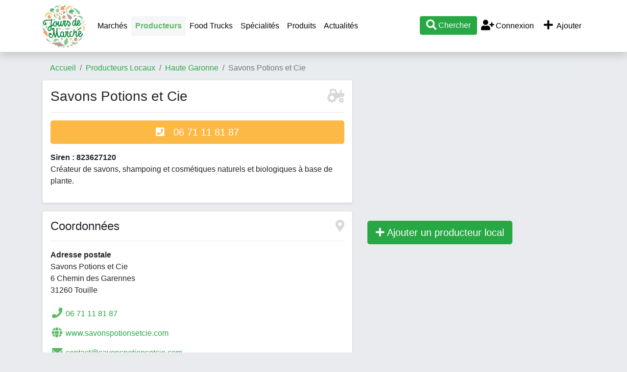

--- FILE ---
content_type: text/html; charset=UTF-8
request_url: https://www.jours-de-marche.fr/producteur-local/savons-potions-et-cie-1458.html
body_size: 5047
content:
<!DOCTYPE html>
<html>
<head>
	<meta http-equiv="Content-Type" content="text/html; charset=utf-8" />
	<meta name="viewport" content="user-scalable=no, initial-scale=1.0, maximum-scale=1.0"/>
		<meta name="description" content="Savons Potions et Cie (Touille) : Créateur de savons, shampoing et cosmétiques naturels et biologiques à base de plante." />
                        <meta property="og:site_name" content="Jours-de-marche.fr" />
    <meta name="twitter:card" content="summary_large_image" />
    <meta name="twitter:site" content="@jours_de_marche" />
    <meta name="twitter:creator" content="@jours_de_marche" />
	<title>Savons Potions et Cie : producteur local à Touille - Jours-de-Marché.fr</title>
    <script type="text/javascript">
        var base_url = 'https://www.jours-de-marche.fr/';
    </script>
	
        <script type="text/javascript" src="https://8d6f92b355e331c5d210-bd72e1c74cffdf1d6dbc79f7206dfa9f.ssl.cf1.rackcdn.com/3/assets/js/jquery.js"></script>
    <script type="text/javascript" src="https://8d6f92b355e331c5d210-bd72e1c74cffdf1d6dbc79f7206dfa9f.ssl.cf1.rackcdn.com/3/assets/js/bs4/bootstrap.bundle.min.js"></script>
    <script type="text/javascript" src="https://8d6f92b355e331c5d210-bd72e1c74cffdf1d6dbc79f7206dfa9f.ssl.cf1.rackcdn.com/3/assets/js/jquery.autocomplete.min.js"></script>
    <script type="text/javascript" src="https://8d6f92b355e331c5d210-bd72e1c74cffdf1d6dbc79f7206dfa9f.ssl.cf1.rackcdn.com/3/assets/js/jdm.js"></script>
    <!--<link href="assets/css/c.css" rel="stylesheet" type="text/css" />-->
    <link href="https://8d6f92b355e331c5d210-bd72e1c74cffdf1d6dbc79f7206dfa9f.ssl.cf1.rackcdn.com/3/assets/css/bs4/bootstrap.min.css" rel="stylesheet" type="text/css" />
    <link href="https://www.jours-de-marche.fr/assets/fa/css/all.min.css" rel="stylesheet">
    <link href="https://8d6f92b355e331c5d210-bd72e1c74cffdf1d6dbc79f7206dfa9f.ssl.cf1.rackcdn.com/3/assets/css/style2.css" rel="stylesheet" type="text/css" />
    <link rel="icon" type="image/png" href="https://8d6f92b355e331c5d210-bd72e1c74cffdf1d6dbc79f7206dfa9f.ssl.cf1.rackcdn.com/3/assets/img/carotte.png" />
    <script async src="https://pagead2.googlesyndication.com/pagead/js/adsbygoogle.js?client=ca-pub-9860713461356411"
            crossorigin="anonymous"></script>
			
<!--	<script>-->
<!--		window.pushMST_config={"vapidPK":"BE2I4PDmNYhQHZnyIEzMkfFUsAdTWZz4V-nfL0qxQ3KyLoSDm7pb1D3WniprJDcBTtiLUZ9yUiuSOiPbPZMSGms","enableOverlay":true,"swPath":"/sw.js","i18n":{}};-->
<!--		var pushmasterTag = document.createElement('script');-->
<!--		pushmasterTag.src = "https://cdn.pushmaster-cdn.xyz/scripts/publishers/672c98097352ce0008183162/SDK.js";-->
<!--		pushmasterTag.setAttribute('defer','');-->
<!---->
<!--		var firstScriptTag = document.getElementsByTagName('script')[0];-->
<!--		firstScriptTag.parentNode.insertBefore(pushmasterTag, firstScriptTag);-->
<!--	</script>-->

    <!-- Matomo -->
    <script type="text/javascript">
        var _paq = window._paq = window._paq || [];
        /* tracker methods like "setCustomDimension" should be called before "trackPageView" */
        _paq.push(['trackPageView']);
        _paq.push(['enableLinkTracking']);
        (function() {
            var u="//www.armada.fr/matomo/";
            _paq.push(['setTrackerUrl', u+'matomo.php']);
            _paq.push(['setSiteId', '2']);
            var d=document, g=d.createElement('script'), s=d.getElementsByTagName('script')[0];
            g.type='text/javascript'; g.async=true; g.src=u+'matomo.js'; s.parentNode.insertBefore(g,s);
        })();
    </script>
    <!-- End Matomo Code -->
</head>
<body>
<a name="toptop"></a>

<div class="container">
    <div class="row navbar-container">
        <div class="col-md-12">
            <nav class="navbar navbar-expand-lg navbar-light bg-white fixed-top shadow" style="display:inline-block">
                <div class="container">
                    <a href="https://www.jours-de-marche.fr/" class="navbar-brand p-0"><img src="https://8d6f92b355e331c5d210-bd72e1c74cffdf1d6dbc79f7206dfa9f.ssl.cf1.rackcdn.com/3/assets/img/logo-jours-de-marche-top.png" alt="Jours de Marché" class="logo"></a>
                    <div class="d-lg-none" id="btnmenu">
                        <a href="" class="btn btn-outline-dark mr-1" data-toggle="collapse" data-target="#navbarTop" aria-controls="navbarTop" aria-expanded="false" aria-label="Afficher menu">Ajouter</a>
                        <a href="" class="btn btn-outline-dark mr-1" data-toggle="collapse" data-target="#navbarTop" aria-controls="navbarTop" aria-expanded="false" aria-label="Afficher menu">Menu</a>
                        <a class="btn btn-success recherche" href="#"><i class="fa fa-search fa-lg"></i></a>
                    </div>

                    <div class="collapse navbar-collapse" id="navbarTop">
                        <ul class="navbar-nav mr-auto">
                            <li><a class="nav-link" href="https://www.jours-de-marche.fr/">Marchés</a></li>

                            <li class="nav-item active"><a class="nav-link" href="https://www.jours-de-marche.fr/producteur-local/">Producteurs</a></li>
                            <li class="nav-item"><a class="nav-link" href="https://www.jours-de-marche.fr/food-truck/">Food Trucks</a></li>
                            <!--<li class="nav-item"><a class="nav-link" href="actualites/">Actualités</a></li>-->
                            <li class="nav-item"><a class="nav-link" href="https://www.jours-de-marche.fr/specialites/">Spécialités</a></li>
                            <li class="nav-item"><a class="nav-link" href="https://www.jours-de-marche.fr/produits/">Produits</a></li>
                            <li class="nav-item"><a class="nav-link" href="https://www.jours-de-marche.fr/actualites/">Actualités</a></li>
                            <!--<li class="nav-item"><a class="nav-link" href="vide-greniers/"></a></li>-->
                        </ul>

                        <ul class="navbar-nav ml-auto">
                            <li class="nav-item"><a href="#" class="recherche btn btn-success"><i class="fa fa-search fa-lg"></i> Chercher</a></li>

                                                            <li class="nav-item"><a href="https://www.jours-de-marche.fr/login/" class="nav-link"><i class="fa fa-user-plus fa-fw fa-lg"></i> Connexion</a></li>
                                                        <li class="nav-item">
                                <a href="https://www.jours-de-marche.fr/login/?ajouter=1" class="nav-link" data-toggle="tooltip" data-placement="bottom" title="Ajouter un marché, un producteur local, un vide-grenier ou un food truck"><i class="fa fa-plus fa-lg fa-fw"></i> Ajouter</a>
                            </li>
                        </ul>
                    </div>


                </div>
                <div id="recherche" style="width:100%;display:none;" class="text-center">
                    <hr>
                    <div id="recherche1">
                        <a href="javascript:void(0);" onclick="javascript:$('#recherche').slideUp('fast');"><i class="fa fa-times"></i> fermer</a>
                        <h3>Que cherchez-vous ?</h3>
                        <p>
                            <a href="#" class="btn btn-success recherche mx-2" quoi="1">Marché</a>
                            <a href="#" class="btn btn-success recherche mx-2" quoi="2">Producteur local</a>
                            </p>
                    </div>
                    <div id="recherche2" style="display:none;">
                        <a href="javascript:void(0);" onclick="javascript:recherche_retour();"><i class="fa fa-angle-double-left"></i> retour</a> &nbsp;&nbsp; <a href="javascript:void(0);" onclick="javascript:$('#recherche').slideUp('fast');"><i class="fa fa-times"></i> fermer</a>
                        <h3 id="rectype_label"></h3>
                        <p><a href="javascript:void(0);" class="btn btn-success" id="search_geo"><i class="fal fa-location fa-fw fa-lg"></i> Autour de moi</a></p>
                        <p>ou</p>
                        <p>
                        <div class="form-group col-md-4 offset-md-4">
                            <input type="text" class="form-control text-center" id="searchVilleTop" placeholder="Commune">
                            <input name="idLieuSearchTop" id="idLieuSearchTop" type="hidden" value="">
                        </div>
                        <a href="javascript:void(0);" class="btn btn-primary gosearch">Valider</a>
                        </p>
                    </div>
                </div>
            </nav>

        </div>
    </div>
</div>


<div class="container p-0 px-sm-3">
	<!--<div class="row">
		<div class="col-md-12">
            <div class="text-center bg-white rounded shadow-sm" style="border:2px solid #CC0000;padding:10px;margin:10px 0;">
                <b style="color:#CC0000;">CORONAVIRUS / COVID-19</b><br> Sauf dérogation ordonnée par le préfet, tous les marchés ouverts de France sont fermés jusqu'à nouvel ordre. Merci de contacter la mairie de votre commune pour savoir si un marché est ouvert, nous ne pouvons pas vous fournir cette information. Nous vous conseillons de limiter au minimum vos déplacements et contacts, et donc de vous rendre sur les marchés seulement en cas de nécessité.<br><a href="#" class="recherche" quoi="2"><b>Chercher un producteur local pour acheter en direct</b></a>
            </div>
		</div>
	</div>-->

			<div class="row	d-none d-sm-block">
			<div class="col-md-12">
                <nav aria-label="breadcrumb">
                    <ol class="breadcrumb">
                        <li class="breadcrumb-item"><a href="https://www.jours-de-marche.fr/">Accueil</a></li>
                        <li class="breadcrumb-item"><a href="https://www.jours-de-marche.fr/producteur-local/">Producteurs Locaux</a></li><li class="breadcrumb-item"><a href="https://www.jours-de-marche.fr/producteur-local/31-haute-garonne/">Haute Garonne</a></li><li class="breadcrumb-item active">Savons Potions et Cie</li>                    </ol>
                </nav>
			</div>
		</div>
	

<div class="row">
	<div class="col-md-7 article">
        <div class="border shadow-sm bg-white rounded p-3 mb-3">
            <h1 class="fs1-75">
                Savons Potions et Cie                <span class="float-right"><i class="fa-tractor fa card-ico"></i></span>
            </h1>
            <hr>
                        <p class="visible-xs">
                <a href="tel:06 71 11 81 87" class="btn btn-jaune btn-lg" style="width:100%"><i class="fa fa-phone-square"></i> &nbsp; 06 71 11 81 87</a>
            </p>
                        <div><b>Siren : 823627120</b></div>
            <p>
                Cr&eacute;ateur de savons, shampoing et cosm&eacute;tiques naturels et biologiques &agrave; base de plante.            </p>

                    </div>


        <div class="border shadow-sm bg-white rounded p-3 mb-3">
            <h2 class="fs1-5">
                Coordonnées                <span class="float-right"><i class="fa-map-marker-alt fa card-ico"></i></span>
            </h2>
            <hr>
            <p>
                <strong>Adresse postale</strong>
                <br />
                Savons Potions et Cie<br>
                6 Chemin des Garennes                <br />
                31260 Touille            </p>
                                                <div class="py-2"><i class="fa fa-phone fa-fw fa-lg vert"></i>  <a href="tel:06 71 11 81 87">06 71 11 81 87</a></div>
                                                                    <div class="py-2"><span class="fa fa-globe fa-fw fa-lg vert"></span> <a href="http://www.savonspotionsetcie.com" target="_blank">www.savonspotionsetcie.com</a></div>
                                                    <div class="py-2"><i class="fa fa-envelope fa-fw fa-lg vert"></i> <a href="mailto:contact@savonspotionsetcie.com">contact@savonspotionsetcie.com</a></div>
                                    </div>


		

        <div class="border shadow-sm bg-white rounded p-3 mb-3">
            <h2 class="fs1-5">
                Lieux de vente                <span class="float-right"><i class="fa-shopping-basket fa card-ico"></i></span>
            </h2>
            <hr>
            <p>
                <span class="violet"><b>Ce producteur vend ses produits sur place.</b></span>
                Pour plus de détails, contactez le producteur.            </p>

                    </div>

        <div class="row">
        <div class="col-12">
    <div class="py-0 mb-2">
        <!-- JDM listing 2 -->
        <ins class="adsbygoogle"
             style="display:block"
             data-ad-client="ca-pub-9860713461356411"
             data-ad-slot="5854506927"
             data-ad-format="auto"></ins>
        <script type="application/javascript">
            (adsbygoogle = window.adsbygoogle || []).push({});
        </script>
    </div>
</div>        </div>

        <div class="border shadow-sm bg-white rounded p-3 mb-3">
        <h3>Autres producteurs à côté de Savons Potions et Cie</h3>
        </div>
        <div class="row">
            
<div class="col-12">
    <div class="py-0 mb-2">
        <!-- JDM listing 2 -->
        <ins class="adsbygoogle"
             style="display:block"
             data-ad-client="ca-pub-9860713461356411"
             data-ad-slot="5854506927"
             data-ad-format="auto"></ins>
        <script type="application/javascript">
            (adsbygoogle = window.adsbygoogle || []).push({});
        </script>
    </div>
</div>
<div id="producteur871" class="col-12">
    <div class="card shadow-sm mb-4">
        <h3 class="card-header text-capitalize">
            <a href="https://www.jours-de-marche.fr/producteur-local/les-volailles-d-armor-871.html"><b>les volailles d&#039;armor</b></a>
            <span class="float-right"><i class="fa-tractor fa card-ico"></i></span>
        </h3>
        <a href="https://www.jours-de-marche.fr/producteur-local/les-volailles-d-armor-871.html" class="text-reset text-decoration-none">
            <div class="card-body">
                                <p class="card-text">Producteurs de volailles et c&eacute;r&eacute;ales depuis plus de 30 ans, nous vous fournissons tout pour votre basse-cour : volailles vivantes...</p>

                                    <p><b>Produits en vente</b> : volailles, poulet, pintade, oie, dinde, canard</p>
                
                            </div>
            <div class="card-footer bg-white">
                <i class="fa fa-map-marker vert fa-lg"></i> Les Madrettes, 9 route de Lantic à 22410 Plourhan            </div>
        </a>



            </div>
</div>

<div id="producteur1796" class="col-12">
    <div class="card shadow-sm mb-4">
        <h3 class="card-header text-capitalize">
            <a href="https://www.jours-de-marche.fr/producteur-local/la-regalade-1796.html"><b>la r&eacute;galade</b></a>
            <span class="float-right"><i class="fa-tractor fa card-ico"></i></span>
        </h3>
        <a href="https://www.jours-de-marche.fr/producteur-local/la-regalade-1796.html" class="text-reset text-decoration-none">
            <div class="card-body">
                <h5 class="card-title" style="font-size:1rem"><i class="fa fa-certificate jaune fa-lg"></i> Agriculture biologique (AB)</h5>                <p class="card-text">Ferme Bio &amp; Vivante cultivant des l&eacute;gumes et des fruits</p>

                                    <p><b>Produits en vente</b> : pastèque, melon, ail, artichaut, asperge, aubergine, betterave, blette, brocoli, carotte, céleri, chou blanc, chou de Bruxelles, chou rouge, chou-fleur, chou-rave, choux, concombre, courge, courgette, échalotte, épinard, fenouil, fève, haricot vert, légumes, mâche, maïs, navet, oignon, panais, patate douce, petits pois, poireau, poivron, pomme de terre, potimarron, radis, rhubarbe, roquette, rutabaga, salade, tomate, herbes et aromates, piment, plant, soupe</p>
                
                            </div>
            <div class="card-footer bg-white">
                <i class="fa fa-map-marker vert fa-lg"></i> 6 Chemin de la Bieille à 64360 Monein            </div>
        </a>



            </div>
</div>
<div class="col-12">
    <div class="py-0 mb-2">
        <!-- JDM listing 2 -->
        <ins class="adsbygoogle"
             style="display:block"
             data-ad-client="ca-pub-9860713461356411"
             data-ad-slot="5854506927"
             data-ad-format="auto"></ins>
        <script type="application/javascript">
            (adsbygoogle = window.adsbygoogle || []).push({});
        </script>
    </div>
</div>
<div id="producteur1411" class="col-12">
    <div class="card shadow-sm mb-4">
        <h3 class="card-header text-capitalize">
            <a href="https://www.jours-de-marche.fr/producteur-local/la-panetiere-des-hameaux-nantes-1411.html"><b>la paneti&egrave;re des hameaux - nantes</b></a>
            <span class="float-right"><i class="fa-tractor fa card-ico"></i></span>
        </h3>
        <a href="https://www.jours-de-marche.fr/producteur-local/la-panetiere-des-hameaux-nantes-1411.html" class="text-reset text-decoration-none">
            <div class="card-body">
                <h5 class="card-title" style="font-size:1rem"><i class="fa fa-certificate jaune fa-lg"></i> Label bio de l'UE, Agriculture biologique (AB)</h5>                <p class="card-text">Boulangerie 100% bio, nous vous proposons une offre de pains, viennoiseries et snacking r&eacute;alis&eacute;s par nos boulangers exp&eacute;riment&eacute;s. Nos produits...</p>

                                    <p><b>Produits en vente</b> : pain</p>
                
                            </div>
            <div class="card-footer bg-white">
                <i class="fa fa-map-marker vert fa-lg"></i> 19 Avenue du March&eacute; Commun
44300 Nantes à 44000 Nantes            </div>
        </a>



            </div>
</div>
        </div>

	</div>
	<div class="col-md-5">
        <div class="row">
            <div class="col-12">
    <div class="py-0 mb-2">
        <!-- JDM listing 2 -->
        <ins class="adsbygoogle"
             style="display:block"
             data-ad-client="ca-pub-9860713461356411"
             data-ad-slot="5854506927"
             data-ad-format="auto"></ins>
        <script type="application/javascript">
            (adsbygoogle = window.adsbygoogle || []).push({});
        </script>
    </div>
</div>        </div>
				<a href="https://www.jours-de-marche.fr/account/producteurs/ajouter/" class="btn btn-success btn-lg" rel="nofollow"><span class="fa fa-plus"></span> Ajouter un producteur local</a>
	</div>
</div>    <div class="border shadow-sm bg-white rounded p-3 mb-2 mt-4">
        <div class="row">
            <div class="col-md-4">
                <h3>Jours-de-Marché.fr</h3>
                <hr>
                <p>
                    Bienvenue sur le guide pratique de la consommation locale. Si pour vous aussi consommer local est une priorité, alors vous êtes au bon endroit : trouver un marché près de chez vous, un producteur local, un artisan, un food truck ou un vide-grenier. Avec Jours-de-marché.fr vous allez faire du bien à l'économie locale, à votre ventre et votre porte-monnaie !                </p>
            </div>
            <div class="col-md-4">
                <h3>Liens utiles</h3>
                <hr>
                <ul>
                    <li><a href="https://www.jours-de-marche.fr/vendre-installer-sur-un-marche.html">S'installer sur un marché</a></li>
                    <li><a href="mailto:contact@mediawix.com">Contact</a></li>
                    <li><a href="https://www.jours-de-marche.fr/mentions/">Mentions légales</a></li>
                    <li><a href="https://www.jours-de-marche.fr/cgu/">Conditions générales d'utilisation</a></li>
                </ul>

            </div>
            <div class="col-md-4">
                            </div>
        </div>
    </div>

	<div class="row my-5">
		<div class="col-md-12 text-center">
			<div><img src="https://www.jours-de-marche.fr/assets/img/logo-jours-de-marche.png" style="width: 200px;"></div><br>
			2011 - 2026 &copy; <a href="https://www.jours-de-marche.fr/">www.jours-de-marche.fr</a>
		</div>
	</div>
</div>
    </body>
</html>

--- FILE ---
content_type: text/html; charset=utf-8
request_url: https://www.google.com/recaptcha/api2/aframe
body_size: 268
content:
<!DOCTYPE HTML><html><head><meta http-equiv="content-type" content="text/html; charset=UTF-8"></head><body><script nonce="hPtM4yqRHgpV9nN34GzeFQ">/** Anti-fraud and anti-abuse applications only. See google.com/recaptcha */ try{var clients={'sodar':'https://pagead2.googlesyndication.com/pagead/sodar?'};window.addEventListener("message",function(a){try{if(a.source===window.parent){var b=JSON.parse(a.data);var c=clients[b['id']];if(c){var d=document.createElement('img');d.src=c+b['params']+'&rc='+(localStorage.getItem("rc::a")?sessionStorage.getItem("rc::b"):"");window.document.body.appendChild(d);sessionStorage.setItem("rc::e",parseInt(sessionStorage.getItem("rc::e")||0)+1);localStorage.setItem("rc::h",'1769023757327');}}}catch(b){}});window.parent.postMessage("_grecaptcha_ready", "*");}catch(b){}</script></body></html>